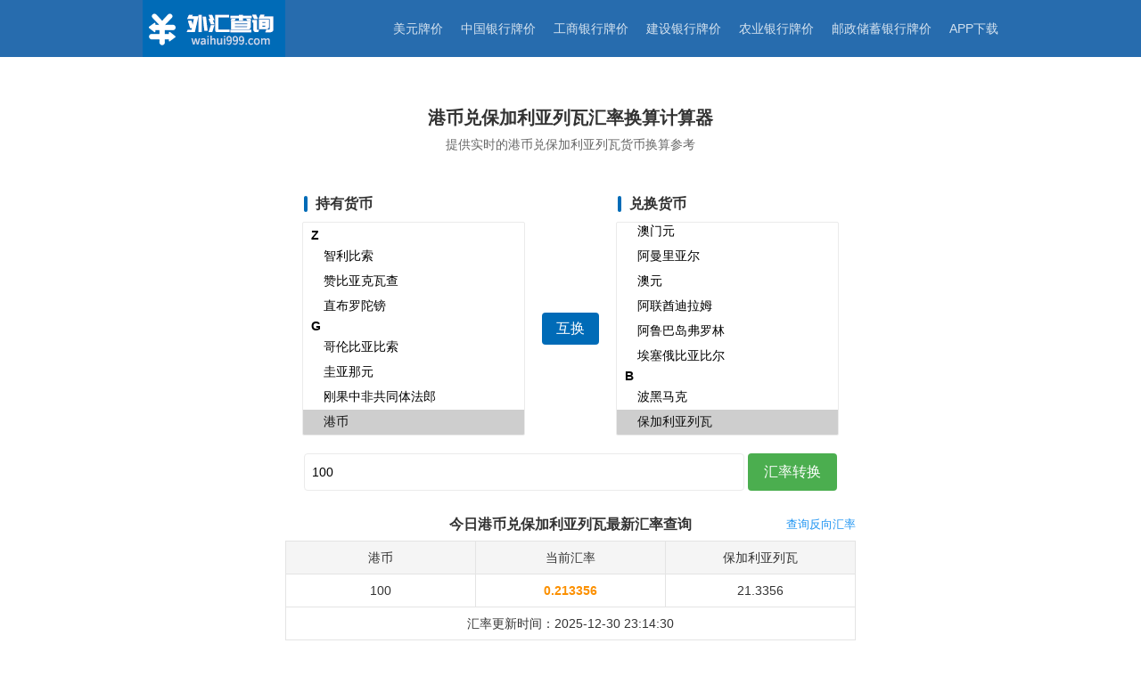

--- FILE ---
content_type: text/html; charset=UTF-8
request_url: https://www.waihui999.com/hkdbgn/
body_size: 5579
content:
<!DOCTYPE html>
<html>
<head>
<meta charset="utf-8">
<meta http-equiv="X-UA-Compatible" content="IE=edge,chrome=1"/>
<meta name="viewport" content="width=device-width, initial-scale=1.0, minimum-scale=1.0, maximum-scale=1.0, user-scalable=no"/>
<meta name="robots" content="all">
<meta name="referrer" content="always">
<meta name="renderer" content="webkit">
<meta http-equiv="Cache-Control" content="no-transform" />
<meta name="format-detection" content="telephone=no"/>
<meta name="applicable-device" content="pc,mobile"/>
<meta name="apple-mobile-web-app-capable" content="yes"/>
<meta name="apple-mobile-web-app-status-bar-style" content="black"/>
<meta name="_globalsign-domain-verification" content="piUa-eOsrIP6XtpDyJYeqfNjaywezvrqEWOm6jkZ-y" />
<meta name="keywords" content="港币兑保加利亚列瓦汇率,港币对保加利亚列瓦汇率换算查询,HKD/BGN汇率">
<meta name="description" content="本站为你提供港币兑保加利亚列瓦(HKD/BGN)实时外汇汇率，今日港币兑换保加利亚列瓦汇率：1港币=0.213356保加利亚列瓦">
<title>港币兑保加利亚列瓦汇率_港币对保加利亚列瓦汇率换算查询_HKD/BGN汇率 外汇查询</title>
<link rel="canonical" href="https://www.waihui999.com/hkdbgn/"/>
<link rel="stylesheet" href="/static/www/style/dist/public/common.css?v=202211251800">
<link rel="stylesheet" type="text/css" media="screen" href="/static/www/style/dist/index/index.css?v=202211251800" />
<script type="text/javascript">
var CONFIG = {
'imageUrl':'/static/www/image/',
'scriptUrl':'/static/www/script/dist/',
'styleUrl':'/static/www/style/dist/'
};
if(location.href.match(/[A-Z]/)){
location.href = location.href.toLowerCase();
}
</script>
</head>
<body>
<div class="wrapper">
<div class="header">
<div class="mod-head">
<div class="bd">
<div class="inner">
<a class="logo" href="/"><img src="/static/www/image/public/logo.png" alt="汇率查询"></a>
<ul>
<li><a href="https://www.paijia123.com/usd.htm" target="_blank">美元牌价</a></li>
<li><a href="https://www.paijia123.com/boc.htm" target="_blank">中国银行牌价</a></li>
<li><a href="https://www.paijia123.com/icbc.htm" target="_blank" >工商银行牌价</a></li>
<li><a href="https://www.paijia123.com/ccb.htm" target="_blank">建设银行牌价</a></li>
<li><a href="https://www.paijia123.com/abchina.htm" target="_blank">农业银行牌价</a></li>
<li><a href="https://www.paijia123.com/psbc.htm" target="_blank">邮政储蓄银行牌价</a></li>
<li class="app"><a href="/app/" target="_blank">APP下载</a></li>
</ul>
</div>
</div>
</div>
</div><div class="container">
<div class="inner">
<div class="mod-panel">
<div class="hd">
<h1>港币兑保加利亚列瓦汇率换算计算器</h1>
<p>提供实时的港币兑保加利亚列瓦货币换算参考</p>
</div>
<div class="bd">
<form method="get" action="/detail">
<div class="select-box">
<label>
<span class="title">持有货币</span>
<select name="from" size="6">
<optgroup label="常用货币">
<option value="CNY">人民币CNY</option>
<option value="HKD">港币HKD</option>
<option value="TWD">台币TWD</option>
<option value="EUR">欧元EUR</option>
<option value="USD">美元USD</option>
<option value="GBP">英镑GBP</option>
<option value="AUD">澳元AUD</option>
<option value="KRW">韩元KRW</option>
<option value="JPY">日元JPY</option>
</optgroup>
<optgroup label="A">
<option value="ALL">阿尔巴尼亚列克</option>
<option value="AOA">安哥拉宽扎</option>
<option value="ARS">阿根廷比索</option>
<option value="DZD">阿尔及利亚第纳尔</option>
<option value="EGP">埃及镑</option>
<option value="MOP">澳门元</option>
<option value="OMR">阿曼里亚尔</option>
<option value="AUD">澳元</option>
<option value="AED">阿联酋迪拉姆</option>
<option value="AWG">阿鲁巴岛弗罗林</option>
<option value="ETB">埃塞俄比亚比尔</option>
</optgroup>
<optgroup label="B">
<option value="BAM">波黑马克</option>
<option value="BGN">保加利亚列瓦</option>
<option value="BHD">巴林第纳尔</option>
<option value="BOB">玻利维亚诺</option>
<option value="BRL">巴西里亚伊</option>
<option value="BWP">博茨瓦纳普拉</option>
<option value="BYN">白俄罗斯卢布</option>
<option value="ISK">冰岛克朗</option>
<option value="PKR">巴基斯坦卢比</option>
<option value="PYG">巴拉圭瓜拉尼</option>
<option value="PLN">波兰兹罗提</option>
<option value="BSD">巴哈马元</option>
<option value="BBD">巴巴多斯元</option>
<option value="BYR">白俄罗斯卢布</option>
<option value="BZD">伯利兹元</option>
<option value="BMD">百慕大元</option>
<option value="BTN">不丹卢比</option>
<option value="BIF">布隆迪法郎</option>
<option value="PAB">巴拿马巴尔博亚</option>
<option value="PGK">巴布亚新几内亚基那</option>
</optgroup>
<optgroup label="W">
<option value="BND">文莱元</option>
<option value="UAH">乌克兰赫夫米</option>
<option value="UGX">乌干达先令</option>
<option value="UYU">乌拉圭新比索</option>
<option value="UZS">乌兹别克斯坦苏姆</option>
<option value="VEF">委内瑞拉博利瓦</option>
<option value="GTQ">危地马拉格查尔</option>
<option value="VUV">瓦努阿图瓦图</option>
</optgroup>
<optgroup label="Z">
<option value="CLP">智利比索</option>
<option value="ZMW">赞比亚克瓦查</option>
<option value="GIP">直布罗陀镑</option>
</optgroup>
<optgroup label="G">
<option value="COP">哥伦比亚比索</option>
<option value="GYD">圭亚那元</option>
<option value="XAF">刚果中非共同体法郎</option>
<option value="HKD" selected="selected">港币</option>
<option value="CRC">哥斯达黎加科朗</option>
<option value="CUP">古巴比索</option>
<option value="XCD">格林纳达东加勒比元</option>
<option value="GMD">冈比亚达拉西</option>
</optgroup>
<optgroup label="J">
<option value="CZK">捷克克朗</option>
<option value="GHS">加纳塞地</option>
<option value="CAD">加拿大元</option>
<option value="KHR">柬埔寨利尔斯</option>
<option value="DJF">吉布提法郎</option>
<option value="GNF">几内亚法郎</option>
</optgroup>
<optgroup label="Y">
<option value="ILS">以色列镑</option>
<option value="INR">印度卢比</option>
<option value="IQD">伊拉克第纳尔</option>
<option value="IRR">伊朗里亚尔</option>
<option value="JOD">约旦第纳尔</option>
<option value="VND">越南盾</option>
<option value="YER">也门里亚尔</option>
<option value="GBP">英镑</option>
<option value="IDR">印度尼西亚卢比(盾)</option>
<option value="JMD">牙买加元</option>
</optgroup>
<optgroup label="K">
<option value="KES">肯尼亚先令</option>
<option value="KWD">科威特第纳尔</option>
<option value="QAR">卡塔尔利尔</option>
<option value="KMF">科摩罗法郎</option>
<option value="HRK">克罗地亚库纳</option>
</optgroup>
<optgroup label="L">
<option value="LAK">老挝基普</option>
<option value="LBP">黎巴嫩镑</option>
<option value="LYD">利比亚第纳尔</option>
<option value="RON">罗马尼亚新列伊</option>
<option value="LSL">莱索托洛提</option>
<option value="LRD">利比里亚元</option>
<option value="ANG">列斯荷兰盾</option>
<option value="RWF">卢旺达法郎</option>
</optgroup>
<optgroup label="S">
<option value="LKR">斯里兰卡卢比</option>
<option value="RSD">塞尔维亚第纳尔</option>
<option value="SLL">塞拉利昂利昂</option>
<option value="SRD">苏里南元</option>
<option value="SAR">沙特阿拉伯里亚尔</option>
<option value="SVC">萨尔瓦多科朗</option>
<option value="WST">萨摩亚塔拉</option>
<option value="STD">圣多美多布拉</option>
<option value="SCR">塞舌尔法郎</option>
<option value="SBD">所罗门群岛元</option>
<option value="SOS">索马里先令</option>
<option value="SHP">圣赫勒拿群岛磅</option>
<option value="SZL">斯威士兰里兰吉尼</option>
</optgroup>
<optgroup label="M">
<option value="MAD">摩洛哥道拉姆</option>
<option value="MDL">摩尔多瓦列伊</option>
<option value="MKD">马其顿第纳尔</option>
<option value="MMK">缅甸元</option>
<option value="MUR">毛里求斯卢比</option>
<option value="MVR">马尔代夫卢非亚</option>
<option value="MWK">马拉维克瓦查</option>
<option value="PEN">秘鲁索尔</option>
<option value="USD">美元</option>
<option value="MYR">马来西亚林吉特</option>
<option value="MXN">墨西哥比索</option>
<option value="BDT">孟加拉塔卡</option>
<option value="MRO">毛里塔尼亚乌吉亚</option>
<option value="MNT">蒙古图格里克</option>
</optgroup>
<optgroup label="N">
<option value="NGN">尼日利亚奈拉</option>
<option value="NPR">尼泊尔卢比</option>
<option value="SSP">南苏丹镑</option>
<option value="ZAR">南非兰特</option>
<option value="NOK">挪威克朗</option>
<option value="NAD">纳米比亚元</option>
<option value="NIO">尼加拉瓜科多巴</option>
</optgroup>
<optgroup label="F">
<option value="PHP">菲律宾比索</option>
<option value="CVE">佛得角埃斯库多</option>
<option value="FKP">福克兰群岛镑</option>
<option value="FJD">斐济元</option>
</optgroup>
<optgroup label="X">
<option value="SDG">新苏丹镑</option>
<option value="SYP">叙利亚镑</option>
<option value="NZD">新西兰元</option>
<option value="SGD">新加坡元</option>
<option value="HUF">匈牙利福林</option>
</optgroup>
<optgroup label="T">
<option value="TND">突尼斯第纳尔</option>
<option value="TWD">台币</option>
<option value="TZS">坦桑尼亚先令</option>
<option value="TRY">土耳其新里拉</option>
<option value="THB">泰国铢</option>
<option value="XPF">太平洋法郎</option>
<option value="TOP">汤加潘加</option>
<option value="TTD">特立尼达和多巴哥元</option>
</optgroup>
<optgroup label="O">
<option value="EUR">欧元</option>
</optgroup>
<optgroup label="R">
<option value="JPY">日元</option>
<option value="CHF">瑞士法郎</option>
<option value="SEK">瑞典克朗</option>
<option value="CNY">人民币</option>
</optgroup>
<optgroup label="E">
<option value="RUB">俄罗斯卢布</option>
</optgroup>
<optgroup label="H">
<option value="KRW">韩元</option>
<option value="HTG">海地古德</option>
<option value="HNL">洪都拉斯伦皮拉</option>
<option value="KZT">哈萨克斯坦腾格</option>
</optgroup>
<optgroup label="D">
<option value="DKK">丹麦克朗</option>
<option value="XOF">多哥非洲共同体法郎</option>
<option value="DOP">多米尼加比索</option>
</optgroup>
<optgroup label="C">
<option value="KPW">朝鲜圆</option>
</optgroup>
<optgroup label="贵金属">
<option value="XAU">金价盎司</option>
<option value="XAG">银价盎司</option>
<option value="XCP">铜价盎司</option>
</optgroup>
</select>
</label>
<input class="input-button" type="button" value="互换">
<label>
<span class="title">兑换货币</span>
<select name="to" size="6">
<optgroup label="常用货币">
<option value="CNY">人民币CNY</option>
<option value="HKD">港币HKD</option>
<option value="TWD">台币TWD</option>
<option value="EUR">欧元EUR</option>
<option value="USD">美元USD</option>
<option value="GBP">英镑GBP</option>
<option value="AUD">澳元AUD</option>
<option value="KRW">韩元KRW</option>
<option value="JPY">日元JPY</option>
</optgroup>
<optgroup label="A">
<option value="ALL">阿尔巴尼亚列克</option>
<option value="AOA">安哥拉宽扎</option>
<option value="ARS">阿根廷比索</option>
<option value="DZD">阿尔及利亚第纳尔</option>
<option value="EGP">埃及镑</option>
<option value="MOP">澳门元</option>
<option value="OMR">阿曼里亚尔</option>
<option value="AUD">澳元</option>
<option value="AED">阿联酋迪拉姆</option>
<option value="AWG">阿鲁巴岛弗罗林</option>
<option value="ETB">埃塞俄比亚比尔</option>
</optgroup>
<optgroup label="B">
<option value="BAM">波黑马克</option>
<option value="BGN" selected="selected">保加利亚列瓦</option>
<option value="BHD">巴林第纳尔</option>
<option value="BOB">玻利维亚诺</option>
<option value="BRL">巴西里亚伊</option>
<option value="BWP">博茨瓦纳普拉</option>
<option value="BYN">白俄罗斯卢布</option>
<option value="ISK">冰岛克朗</option>
<option value="PKR">巴基斯坦卢比</option>
<option value="PYG">巴拉圭瓜拉尼</option>
<option value="PLN">波兰兹罗提</option>
<option value="BSD">巴哈马元</option>
<option value="BBD">巴巴多斯元</option>
<option value="BYR">白俄罗斯卢布</option>
<option value="BZD">伯利兹元</option>
<option value="BMD">百慕大元</option>
<option value="BTN">不丹卢比</option>
<option value="BIF">布隆迪法郎</option>
<option value="PAB">巴拿马巴尔博亚</option>
<option value="PGK">巴布亚新几内亚基那</option>
</optgroup>
<optgroup label="W">
<option value="BND">文莱元</option>
<option value="UAH">乌克兰赫夫米</option>
<option value="UGX">乌干达先令</option>
<option value="UYU">乌拉圭新比索</option>
<option value="UZS">乌兹别克斯坦苏姆</option>
<option value="VEF">委内瑞拉博利瓦</option>
<option value="GTQ">危地马拉格查尔</option>
<option value="VUV">瓦努阿图瓦图</option>
</optgroup>
<optgroup label="Z">
<option value="CLP">智利比索</option>
<option value="ZMW">赞比亚克瓦查</option>
<option value="GIP">直布罗陀镑</option>
</optgroup>
<optgroup label="G">
<option value="COP">哥伦比亚比索</option>
<option value="GYD">圭亚那元</option>
<option value="XAF">刚果中非共同体法郎</option>
<option value="HKD">港币</option>
<option value="CRC">哥斯达黎加科朗</option>
<option value="CUP">古巴比索</option>
<option value="XCD">格林纳达东加勒比元</option>
<option value="GMD">冈比亚达拉西</option>
</optgroup>
<optgroup label="J">
<option value="CZK">捷克克朗</option>
<option value="GHS">加纳塞地</option>
<option value="CAD">加拿大元</option>
<option value="KHR">柬埔寨利尔斯</option>
<option value="DJF">吉布提法郎</option>
<option value="GNF">几内亚法郎</option>
</optgroup>
<optgroup label="Y">
<option value="ILS">以色列镑</option>
<option value="INR">印度卢比</option>
<option value="IQD">伊拉克第纳尔</option>
<option value="IRR">伊朗里亚尔</option>
<option value="JOD">约旦第纳尔</option>
<option value="VND">越南盾</option>
<option value="YER">也门里亚尔</option>
<option value="GBP">英镑</option>
<option value="IDR">印度尼西亚卢比(盾)</option>
<option value="JMD">牙买加元</option>
</optgroup>
<optgroup label="K">
<option value="KES">肯尼亚先令</option>
<option value="KWD">科威特第纳尔</option>
<option value="QAR">卡塔尔利尔</option>
<option value="KMF">科摩罗法郎</option>
<option value="HRK">克罗地亚库纳</option>
</optgroup>
<optgroup label="L">
<option value="LAK">老挝基普</option>
<option value="LBP">黎巴嫩镑</option>
<option value="LYD">利比亚第纳尔</option>
<option value="RON">罗马尼亚新列伊</option>
<option value="LSL">莱索托洛提</option>
<option value="LRD">利比里亚元</option>
<option value="ANG">列斯荷兰盾</option>
<option value="RWF">卢旺达法郎</option>
</optgroup>
<optgroup label="S">
<option value="LKR">斯里兰卡卢比</option>
<option value="RSD">塞尔维亚第纳尔</option>
<option value="SLL">塞拉利昂利昂</option>
<option value="SRD">苏里南元</option>
<option value="SAR">沙特阿拉伯里亚尔</option>
<option value="SVC">萨尔瓦多科朗</option>
<option value="WST">萨摩亚塔拉</option>
<option value="STD">圣多美多布拉</option>
<option value="SCR">塞舌尔法郎</option>
<option value="SBD">所罗门群岛元</option>
<option value="SOS">索马里先令</option>
<option value="SHP">圣赫勒拿群岛磅</option>
<option value="SZL">斯威士兰里兰吉尼</option>
</optgroup>
<optgroup label="M">
<option value="MAD">摩洛哥道拉姆</option>
<option value="MDL">摩尔多瓦列伊</option>
<option value="MKD">马其顿第纳尔</option>
<option value="MMK">缅甸元</option>
<option value="MUR">毛里求斯卢比</option>
<option value="MVR">马尔代夫卢非亚</option>
<option value="MWK">马拉维克瓦查</option>
<option value="PEN">秘鲁索尔</option>
<option value="USD">美元</option>
<option value="MYR">马来西亚林吉特</option>
<option value="MXN">墨西哥比索</option>
<option value="BDT">孟加拉塔卡</option>
<option value="MRO">毛里塔尼亚乌吉亚</option>
<option value="MNT">蒙古图格里克</option>
</optgroup>
<optgroup label="N">
<option value="NGN">尼日利亚奈拉</option>
<option value="NPR">尼泊尔卢比</option>
<option value="SSP">南苏丹镑</option>
<option value="ZAR">南非兰特</option>
<option value="NOK">挪威克朗</option>
<option value="NAD">纳米比亚元</option>
<option value="NIO">尼加拉瓜科多巴</option>
</optgroup>
<optgroup label="F">
<option value="PHP">菲律宾比索</option>
<option value="CVE">佛得角埃斯库多</option>
<option value="FKP">福克兰群岛镑</option>
<option value="FJD">斐济元</option>
</optgroup>
<optgroup label="X">
<option value="SDG">新苏丹镑</option>
<option value="SYP">叙利亚镑</option>
<option value="NZD">新西兰元</option>
<option value="SGD">新加坡元</option>
<option value="HUF">匈牙利福林</option>
</optgroup>
<optgroup label="T">
<option value="TND">突尼斯第纳尔</option>
<option value="TWD">台币</option>
<option value="TZS">坦桑尼亚先令</option>
<option value="TRY">土耳其新里拉</option>
<option value="THB">泰国铢</option>
<option value="XPF">太平洋法郎</option>
<option value="TOP">汤加潘加</option>
<option value="TTD">特立尼达和多巴哥元</option>
</optgroup>
<optgroup label="O">
<option value="EUR">欧元</option>
</optgroup>
<optgroup label="R">
<option value="JPY">日元</option>
<option value="CHF">瑞士法郎</option>
<option value="SEK">瑞典克朗</option>
<option value="CNY">人民币</option>
</optgroup>
<optgroup label="E">
<option value="RUB">俄罗斯卢布</option>
</optgroup>
<optgroup label="H">
<option value="KRW">韩元</option>
<option value="HTG">海地古德</option>
<option value="HNL">洪都拉斯伦皮拉</option>
<option value="KZT">哈萨克斯坦腾格</option>
</optgroup>
<optgroup label="D">
<option value="DKK">丹麦克朗</option>
<option value="XOF">多哥非洲共同体法郎</option>
<option value="DOP">多米尼加比索</option>
</optgroup>
<optgroup label="C">
<option value="KPW">朝鲜圆</option>
</optgroup>
<optgroup label="贵金属">
<option value="XAU">金价盎司</option>
<option value="XAG">银价盎司</option>
<option value="XCP">铜价盎司</option>
</optgroup>
</select>
</label>
</div>
<div class="search">
<input class="input-text" type="number" name="value" value="100" size="12" placeholder="兑换的数额">
<input class="input-submit" type="submit" value="汇率转换">
</div>
</form>
</div>
<div class="ft">
<table>
<caption>
<a href="/bgnhkd/" target="_blank">查询反向汇率</a>
<div class="title">今日港币兑保加利亚列瓦最新汇率查询</div>
</caption>
<thead>
<tr>
<th>港币</th>
<th>当前汇率</th>
<th>保加利亚列瓦</th>
</tr>
</thead>
<tbody>
<tr>
<td><span id="fromCost">100</span></td>
<td><b>0.213356</b></td>
<td><span id="toCost" data-rate="0.213356">21.3356</span></td>
</tr>
</tbody>
<tfoot>
<tr>
<td colspan="3">
<p>汇率更新时间：2025-12-30 23:14:30</p>
</td>
</tr>
</tfoot>
</table>
<div class="intro">
<p>港币兑保加利亚列瓦汇率也叫HKD / BGN汇率，是指一个港币可以兑换多少保加利亚列瓦的比率。</p>
<p>港币兑保加利亚列瓦汇率当前汇率为：0.213356，这意味着1港币可以兑换0.213356保加利亚列瓦。</p>
<p>汇率会随着国际金融市场的变化而波动。影响汇率的因素包括两国的经济状况、通货膨胀率、利率水平等。</p>
<p>为方便您快速了解港币和保加利亚列瓦之间的兑换关系，以下是常见金额的换算参考：</p>
<ul>
<li>1 港币 = 0.213356 保加利亚列瓦</li>
<li>10 港币 = 2.13356 保加利亚列瓦</li>
<li>100 港币 = 21.3356 保加利亚列瓦</li>
<li>1000 港币 = 213.356 保加利亚列瓦</li>
<li>10000 港币 = 2133.56 保加利亚列瓦</li>
</ul>
<p>以上汇率数据仅供参考。在实际兑换时，银行或货币兑换机构可能会收取一定的手续费，最终兑换金额可能会有所不同。建议在进行大额货币兑换前先向相关金融机构咨询具体汇率和费用。</p>
</div>
<div class="more">
<a href="https://www.paijia123.com/hkd.htm" target="_blank" rel="nofollow">
<img src="/static/www/image//public/currency/big/HKD.png" width="40" height="25">
<span>港币牌价</span>
</a>
</div>
</div>
</div>
<div class="mod-rate">
<div class="bd">
<ul>
<li><a href="/hkdaud/" target="_blank">港币兑澳元汇率</a></li>
<li><a href="/hkdisk/" target="_blank">港币兑冰岛克朗汇率</a></li>
<li><a href="/hkduzs/" target="_blank">港币兑乌兹别克斯坦苏姆汇率</a></li>
<li><a href="/hkdgmd/" target="_blank">港币兑冈比亚达拉西汇率</a></li>
<li><a href="/hkdvnd/" target="_blank">港币兑越南盾汇率</a></li>
<li><a href="/hkdkes/" target="_blank">港币兑肯尼亚先令汇率</a></li>
<li><a href="/hkdron/" target="_blank">港币兑罗马尼亚新列伊汇率</a></li>
<li><a href="/hkdlkr/" target="_blank">港币兑斯里兰卡卢比汇率</a></li>
<li><a href="/hkdsgd/" target="_blank">港币兑新加坡元汇率</a></li>
<li><a href="/hkdthb/" target="_blank">港币兑泰国铢汇率</a></li>
<li><a href="/hkdchf/" target="_blank">港币兑瑞士法郎汇率</a></li>
<li><a href="/hkdhnl/" target="_blank">港币兑洪都拉斯伦皮拉汇率</a></li>
</ul>
</div>
</div>
<div class="mod-banner">
<div class="bd"><a href="/app/" target="_blank" rel="nofollow"><img src="/static/www/image/public/banner.png" alt="汇率换算" width="770" height="90"></a></div>
</div>
</div>
</div>
<div class="footer">
<div class="inner">
<div class="mod-foot">
<div class="bd">
<p>
<a href="/">外汇查询</a>
<span>Copyright &copy; 2026</span>
<a href="https://beian.miit.gov.cn/" target="_blank" rel="nofollow">闽ICP备2023016450号-3</a>
<a href="/">waihui999.com</a>
<span>版权所有</span>
</p>
</div>
</div>
</div>
</div>
</div>
<script src="/static/www/script/dist/lib/jquery.js"></script>
<script src="/static/www/script/dist/public/common.js"></script>
<script src="/static/www/script/dist/index/index.js"></script>
<div class="hide">
<script>var _hmt = _hmt || [];(function() {var hm = document.createElement("script");hm.src = "https://hm.baidu.com/hm.js?431865d92b681d30c9b5170d5d64ea44";var s = document.getElementsByTagName("script")[0]; s.parentNode.insertBefore(hm, s);})();</script>        </div>
</body>
</html>


--- FILE ---
content_type: text/css
request_url: https://www.waihui999.com/static/www/style/dist/public/common.css?v=202211251800
body_size: 3102
content:
html{color:#000;background:#fff}body,div,dl,dt,dd,ul,ol,li,h1,h2,h3,h4,h5,h6,pre,code,form,fieldset,legend,input,textarea,p,blockquote,th,td{margin:0;padding:0}table{border-collapse:collapse;border-spacing:0}fieldset,img{border:0}address,caption,cite,code,dfn,em,strong,th,var{font-style:normal;font-weight:normal}ol,ul{list-style:none}caption,th{text-align:left}h1,h2,h3,h4,h5,h6{font-size:100%;font-weight:normal}q:before,q:after{content:""}abbr,acronym{border:0;font-variant:normal}sup{vertical-align:text-top}sub{vertical-align:text-bottom}input,textarea,select{font-family:inherit;font-size:inherit;font-weight:inherit;*font-size:100%}legend{color:#000}.container,.inner{zoom:1}.container:before,.inner:before,.container:after,.inner:after{content:"";display:table}.container:after,.inner:after{clear:both;overflow:hidden}html{height:100%}body{height:100%;font-family:Arial,Helvetica,"Microsoft Yahei";font-size:14px;color:#333}a{text-decoration:none;color:#333}img{vertical-align:middle}button,input,select,textarea{font-family:Tahoma,Arial,Helvetica,"微软雅黑";font-size:inherit;line-height:inherit}.wrapper{position:relative;background:#fff;min-height:100%}.inner{position:relative;max-width:960px;padding:0 20px;margin:0 auto}.J_link{cursor:pointer}.mod-breadcrumbs{margin-top:-15px;line-height:30px;color:#666}.mod-breadcrumbs span,.mod-breadcrumbs a,.mod-breadcrumbs strong{margin-right:4px}.mod-breadcrumbs a{color:#666}@media screen and (max-width: 799px){.inner{padding:0}.container .inner,.footer .inner{padding:0 10px}}.mod-head{margin-bottom:25px}.mod-head .bd{position:relative;height:64px;background:#276cae;overflow:hidden}.mod-head .bd .logo{float:left;height:64px;overflow:hidden}.mod-head .bd .logo img{margin-top:-19px}.mod-head .bd ul{position:absolute;top:0;right:0;padding:14px 10px;overflow:hidden}.mod-head .bd li{float:left;height:36px;padding:0 10px;line-height:36px;color:#fff}.mod-head .bd li a{display:block;color:rgba(255,255,255,.8)}@media screen and (max-width: 799px){.mod-head{margin-bottom:15px}.mod-head .bd{height:auto}.mod-head .bd .logo{float:none;display:block;width:auto;height:50px;text-align:center}.mod-head .bd .logo img{margin:0;width:80px;height:50px}.mod-head .bd ul{position:static;padding:0;background:#fff;border-bottom:1px solid #e4e4e4}.mod-head .bd ul li{float:left;width:33.33%;height:36px;padding:0;line-height:36px;text-align:center}.mod-head .bd ul li a{position:relative;left:-1px;top:-1px;padding:0 8px;border-left:1px solid #e4e4e4;border-top:1px solid #e4e4e4;font-size:13px;color:#444}.mod-head .bd ul li.app{position:absolute;right:10px;top:10px;width:auto}.mod-head .bd ul li.app a{border:none;color:#fff}}.mod-foot{position:relative;padding:25px 10px;line-height:24px;text-align:center;color:#999;border-radius:8px}.mod-foot span,.mod-foot a{margin:0 3px;white-space:nowrap}.mod-foot a{color:#999}.mod-link .bd{padding:15px 20px;line-height:24px}.mod-link .bd a{white-space:nowrap;margin:0 10px;color:#666}.mod-link .bd a:hover{text-decoration:underline}@media screen and (max-width: 799px){.mod-link .bd{padding:15px 10px}}

--- FILE ---
content_type: text/css
request_url: https://www.waihui999.com/static/www/style/dist/index/index.css?v=202211251800
body_size: 5151
content:
input[type=button],input[type=submit],input[type=file],button{cursor:pointer;outline:0px;-webkit-appearance:none}textarea{-webkit-appearance:none}.module{background:#fff;margin-bottom:20px;border:1px solid #f4f4f4;border-radius:8px}.module .hd{padding:10px;line-height:20px;border-bottom:1px solid #f4f4f4}.module .hd .title{position:relative;display:inline-block;vertical-align:middle;font-size:16px;font-weight:bold}.module .hd .title:before{display:inline-block;content:"";width:4px;height:16px;margin-top:-2px;margin-right:10px;background:#006bb7;vertical-align:middle;border-radius:3px}.mod-panel{max-width:640px;margin:0 auto 45px}.mod-panel .hd{padding:25px 0;margin-bottom:15px;text-align:center}.mod-panel .hd h1{line-height:36px;font-weight:bold;font-size:20px}.mod-panel .hd p{line-height:24px;color:#666}.mod-panel .select-box{position:relative;margin-bottom:20px;text-align:center}.mod-panel .select-box select{width:250px;height:240px;padding:10px 0;border:1px solid #ebebeb;text-indent:.5em;vertical-align:middle;outline:none}.mod-panel .select-box option{padding:5px 0;vertical-align:middle}.mod-panel .select-box label{display:inline-block}.mod-panel .select-box span.title{position:relative;display:block;padding-left:15px;margin-bottom:5px;line-height:30px;font-weight:bold;font-size:16px;text-align:left}.mod-panel .select-box span.title:before{position:absolute;left:0;top:50%;display:inline-block;width:4px;height:18px;content:"";margin:-9px 2px 0;vertical-align:middle;background:#006bb7;border-radius:2px}.mod-panel .input-button{width:64px;height:36px;margin:0 15px;border:medium none;background:#006bb7;vertical-align:middle;border-radius:4px;line-height:32px;font-size:16px;color:#fff;outline:none;cursor:pointer}.mod-panel .input-button:hover{background:#065994}.mod-panel .search{position:relative;width:100%;max-width:600px;margin:0 auto 20px;text-align:center}.mod-panel .search .input-text{display:inline-block;width:60%;width:calc(100% - 124px);height:20px;border:1px solid #ebebeb;padding:10px 8px 10px 8px;border-radius:4px;vertical-align:middle;line-height:20px;outline:none}.mod-panel .search .input-submit{display:inline-block;width:100px;height:42px;padding:0 15px;background:#4bae4f;border:medium none;line-height:42px;vertical-align:middle;text-align:center;font-size:16px;color:#fff;cursor:pointer;outline:none;box-sizing:border-box;border-radius:4px}.mod-panel .search .input-submit:hover{background:#47a04b}.mod-panel .ft table{width:100%;table-layout:fixed}.mod-panel .ft table caption{line-height:36px;text-align:center;font-weight:bold;font-size:16px}.mod-panel .ft table caption a{float:right;font-weight:normal;font-size:13px;color:#2095f2}.mod-panel .ft table caption .title{margin:0 100px}.mod-panel .ft table th,.mod-panel .ft table td{padding:8px;border:1px solid #e4e4e4;line-height:20px;text-align:center}.mod-panel .ft table th{white-space:nowrap}.mod-panel .ft table thead{background:#f5f5f5}.mod-panel .ft table b{font-weight:bold;color:#fc9000}.mod-panel .ft table a:hover{text-decoration:underline;color:#006bb7}.mod-panel .ft .more{padding:15px 0;text-align:center}.mod-panel .ft .more a{display:inline-block;min-width:120px;height:48px;padding:0 15px;background:#f8f8f8;border:1px dotted #e2e2e2;line-height:48px;text-align:center;border-radius:5px}.mod-panel .ft .intro{line-height:2;margin-top:20px}.mod-panel .ft .intro ul{padding:10px 0 10px 20px}.mod-banner{margin-bottom:20px;text-align:center}.mod-rate{margin-bottom:20px}.mod-rate .bd ul{overflow:hidden}.mod-rate .bd li{float:left;width:25%}.mod-rate .bd li a{display:block;background:#f8f8f8;margin:0 1px 2px;padding:0 12px;line-height:32px;text-align:center;white-space:nowrap;text-overflow:ellipsis;overflow:hidden}.mod-rate .bd li a:hover{background:#e9f4ff}.mod-list{position:relative}.mod-list .bd{padding:10px 15px}.mod-list .bd ul{overflow:hidden}.mod-list .bd li{float:left;width:16.6%;height:48px;line-height:48px;text-align:center}.mod-list .bd a{display:block;padding:0 15px;text-align:left;border-radius:5px}.mod-list .bd a:hover{background:rgba(0,0,0,.03)}.mod-list .bd a img{margin:0 auto;background:#fff}.mod-list .bd a span{overflow:hidden;white-space:nowrap;text-overflow:ellipsis}@media screen and (max-width: 799px){.mod-panel .hd{padding:10px 0}.mod-panel .select-box select{width:132px;height:36px;padding:0;border-radius:5px}.mod-panel .select-box .input-button{width:60px;margin:0}.mod-panel .search .input-text{padding:7px 8px}.mod-panel .search .input-submit{height:36px;line-height:36px}.mod-panel .ft table{table-layout:auto;font-size:13px}.mod-panel .ft table th,.mod-panel .ft table td{padding:6px}.mod-panel .ft table caption .title{margin:0}.mod-panel .ft table caption a{float:none}.mod-banner img{max-width:100%;height:auto}.mod-rate .bd li{width:50%}.mod-list .bd{padding:10px 0}.mod-list .bd li{width:33.33%;height:36px;line-height:36px}.mod-list .bd a{padding:0 8px;font-size:13px}.mod-list .bd a img{zoom:.75}}@media screen and (max-width: 359px){.mod-panel .select-box select{width:118px;font-size:13px}.mod-panel .select-box .input-button{width:56px;margin:0}.mod-list .bd a{padding:0 5px}}

--- FILE ---
content_type: application/javascript
request_url: https://www.waihui999.com/static/www/script/dist/index/index.js
body_size: 983
content:
(()=>{var t=function(t){var a=(+t).toString().replace(/[^\d\.]/g,"").replace(/^[^\d]/,""),e="";if(a){var n=a.split(".")[0];n&&(n=n.replace(/\d(?=(?:\d{3})+\b)/g,"$&,")),e=a.replace(/(\d)*(\.\d*)?/,n+"$2")}return e};!function(){var a=$(".mod-panel"),e=a.find("form"),n=a.find(".input-button"),o=a.find('select[name="from"]'),r=a.find('select[name="to"]'),i=a.find('input[name="value"]'),l=$("#fromCost"),d=$("#toCost"),v=d.data("rate"),f=function(){var a=100;location.hash&&(a=+location.hash.substr(1));var e=+((a=+a.toFixed(4))*v).toFixed(4);i.val(a),l.text(t(a)),d.text(t(e))};f(),e.on("submit",(function(){var t=o.val(),a=r.val(),e=i.val();return v?(location.href="/"+t.toLowerCase()+a.toLowerCase()+"/#"+e,f()):window.open("/"+t.toLowerCase()+a.toLowerCase()+"/#"+e),!1})),n.on("click",(function(){var t=o.val(),a=r.val();o.val(a),r.val(t)}));var s=navigator.userAgent;(s.indexOf("Mobi")>-1||s.indexOf("iPh")>-1||s.indexOf("480")>-1)&&(o.attr("size",""),r.attr("size",""))}()})();

--- FILE ---
content_type: application/javascript
request_url: https://www.waihui999.com/static/www/script/dist/public/common.js
body_size: 213
content:
$(document).on("click",".J_link",(function(t){if(!$(t.target).closest("a").length){var a=$(this).find('a[href!="javascript:;"]'),n=a.attr("href")||"/";"_blank"==a.attr("target")?window.open(n):location.href=n}}));